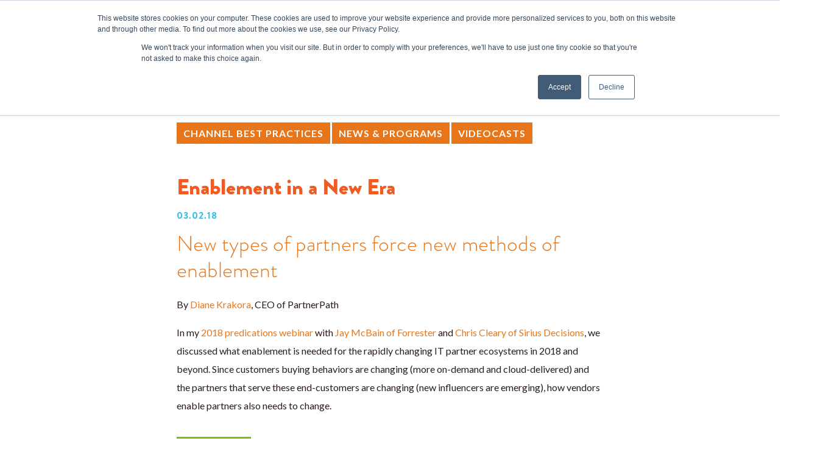

--- FILE ---
content_type: text/html; charset=UTF-8
request_url: https://www.partner-path.com/blog/topic/channel-best-practices/page/4
body_size: 9292
content:
<!doctype html><!--[if lt IE 7]> <html class="no-js lt-ie9 lt-ie8 lt-ie7" lang="en-us" > <![endif]--><!--[if IE 7]>    <html class="no-js lt-ie9 lt-ie8" lang="en-us" >        <![endif]--><!--[if IE 8]>    <html class="no-js lt-ie9" lang="en-us" >               <![endif]--><!--[if gt IE 8]><!--><html class="no-js" lang="en-us"><!--<![endif]--><head>
    <meta charset="utf-8">
    <meta http-equiv="X-UA-Compatible" content="IE=edge,chrome=1">
    <meta name="author" content="PartnerPath LLC">
    <meta name="description" content="Channel Best Practices |  (4)">
    <meta name="generator" content="HubSpot">
    <title>PartnerPath Channel Blog | Channel Best Practices (4)</title>
    <link rel="shortcut icon" href="https://www.partner-path.com/hs-fs/hub/361854/file-587415197.jpg">
    
<meta name="viewport" content="width=device-width, initial-scale=1">

    <script src="/hs/hsstatic/jquery-libs/static-1.1/jquery/jquery-1.7.1.js"></script>
<script>hsjQuery = window['jQuery'];</script>
    <meta property="og:description" content="Channel Best Practices |  (4)">
    <meta property="og:title" content="PartnerPath Channel Blog | Channel Best Practices (4)">
    <meta name="twitter:description" content="Channel Best Practices |  (4)">
    <meta name="twitter:title" content="PartnerPath Channel Blog | Channel Best Practices (4)">

    

    
    <style>
a.cta_button{-moz-box-sizing:content-box !important;-webkit-box-sizing:content-box !important;box-sizing:content-box !important;vertical-align:middle}.hs-breadcrumb-menu{list-style-type:none;margin:0px 0px 0px 0px;padding:0px 0px 0px 0px}.hs-breadcrumb-menu-item{float:left;padding:10px 0px 10px 10px}.hs-breadcrumb-menu-divider:before{content:'›';padding-left:10px}.hs-featured-image-link{border:0}.hs-featured-image{float:right;margin:0 0 20px 20px;max-width:50%}@media (max-width: 568px){.hs-featured-image{float:none;margin:0;width:100%;max-width:100%}}.hs-screen-reader-text{clip:rect(1px, 1px, 1px, 1px);height:1px;overflow:hidden;position:absolute !important;width:1px}
</style>

    

    
<!--  Added by GoogleAnalytics integration -->
<script>
var _hsp = window._hsp = window._hsp || [];
_hsp.push(['addPrivacyConsentListener', function(consent) { if (consent.allowed || (consent.categories && consent.categories.analytics)) {
  (function(i,s,o,g,r,a,m){i['GoogleAnalyticsObject']=r;i[r]=i[r]||function(){
  (i[r].q=i[r].q||[]).push(arguments)},i[r].l=1*new Date();a=s.createElement(o),
  m=s.getElementsByTagName(o)[0];a.async=1;a.src=g;m.parentNode.insertBefore(a,m)
})(window,document,'script','//www.google-analytics.com/analytics.js','ga');
  ga('create','UA-304981-1','auto');
  ga('send','pageview');
}}]);
</script>

<!-- /Added by GoogleAnalytics integration -->

<!--  Added by GoogleAnalytics4 integration -->
<script>
var _hsp = window._hsp = window._hsp || [];
window.dataLayer = window.dataLayer || [];
function gtag(){dataLayer.push(arguments);}

var useGoogleConsentModeV2 = true;
var waitForUpdateMillis = 1000;


if (!window._hsGoogleConsentRunOnce) {
  window._hsGoogleConsentRunOnce = true;

  gtag('consent', 'default', {
    'ad_storage': 'denied',
    'analytics_storage': 'denied',
    'ad_user_data': 'denied',
    'ad_personalization': 'denied',
    'wait_for_update': waitForUpdateMillis
  });

  if (useGoogleConsentModeV2) {
    _hsp.push(['useGoogleConsentModeV2'])
  } else {
    _hsp.push(['addPrivacyConsentListener', function(consent){
      var hasAnalyticsConsent = consent && (consent.allowed || (consent.categories && consent.categories.analytics));
      var hasAdsConsent = consent && (consent.allowed || (consent.categories && consent.categories.advertisement));

      gtag('consent', 'update', {
        'ad_storage': hasAdsConsent ? 'granted' : 'denied',
        'analytics_storage': hasAnalyticsConsent ? 'granted' : 'denied',
        'ad_user_data': hasAdsConsent ? 'granted' : 'denied',
        'ad_personalization': hasAdsConsent ? 'granted' : 'denied'
      });
    }]);
  }
}

gtag('js', new Date());
gtag('set', 'developer_id.dZTQ1Zm', true);
gtag('config', 'G-3B32108RGW');
</script>
<script async src="https://www.googletagmanager.com/gtag/js?id=G-3B32108RGW"></script>

<!-- /Added by GoogleAnalytics4 integration -->


<link rel="stylesheet" id="flare-oswald-font-css" href="https://fonts.googleapis.com/css?family=Oswald%3A700%3Alatin&amp;text=1234567890MK.&amp;ver=1.2.7" type="text/css" media="all">
<link rel="stylesheet" id="ss-main-heading-font-css" href="https://fonts.googleapis.com/css?family=Open+Sans%3A300%2C300italic%2Cregular%2Citalic%2C600%2C600italic%2C700%2C700italic%2C800%2C800italic&amp;subset=greek-ext%2Ccyrillic-ext%2Clatin%2Cgreek%2Ccyrillic%2Clatin-ext%2Cvietnamese&amp;ver=3.8" type="text/css" media="all">

<meta property="og:type" content="blog">
<meta name="twitter:card" content="summary">
<meta name="twitter:domain" content="www.partner-path.com">
<link rel="alternate" type="application/rss+xml" href="https://www.partner-path.com/blog/rss.xml">
<script src="//platform.linkedin.com/in.js" type="text/javascript">
    lang: en_US
</script>

<meta http-equiv="content-language" content="en-us">
<link rel="stylesheet" href="//7052064.fs1.hubspotusercontent-na1.net/hubfs/7052064/hub_generated/template_assets/DEFAULT_ASSET/1769039265286/template_layout.min.css">


<link rel="stylesheet" href="https://www.partner-path.com/hubfs/hub_generated/template_assets/1/4041772253/1744413223831/template_Partner-path.min.css">
<link rel="stylesheet" href="https://www.partner-path.com/hubfs/hub_generated/template_assets/1/4067065176/1744413221029/template_Tom.min.css">

<meta name="twitter:site" content="@PartnerPath">
<link rel="prev" href="https://www.partner-path.com/blog/topic/channel-best-practices/page/3">
<link rel="next" href="https://www.partner-path.com/blog/topic/channel-best-practices/page/5">

</head>
<body class="blog-page4   blog-listing   hs-blog-id-504313347 hs-blog-listing hs-content-path-blog-topic-channel-best-practices-page-4 hs-blog-name-partnerpath-blog" style="">
    <div class="header-container-wrapper">
    <div class="header-container container-fluid">

<div class="row-fluid-wrapper row-depth-1 row-number-1 ">
<div class="row-fluid ">
<div class="span12 widget-span widget-type-global_group " style="" data-widget-type="global_group" data-x="0" data-w="12">
<div class="" data-global-widget-path="generated_global_groups/4018927632.html"><div class="row-fluid-wrapper row-depth-1 row-number-1 ">
<div class="row-fluid ">
<div class="span12 widget-span widget-type-raw_html none" style="" data-widget-type="raw_html" data-x="0" data-w="12">
<div class="cell-wrapper layout-widget-wrapper">
<span id="hs_cos_wrapper_module_14581621744028936" class="hs_cos_wrapper hs_cos_wrapper_widget hs_cos_wrapper_type_raw_html" style="" data-hs-cos-general-type="widget" data-hs-cos-type="raw_html"><!-- Helper CSS | Should be moved into the main CSS/JS before site launch -->
<link href="https://www.partner-path.com/hubfs/hub_generated/template_assets/1/4067065176/1744413221029/template_Tom.min.css" rel="stylesheet"></span>
</div><!--end layout-widget-wrapper -->
</div><!--end widget-span -->
</div><!--end row-->
</div><!--end row-wrapper -->

<div class="row-fluid-wrapper row-depth-1 row-number-2 ">
<div class="row-fluid ">
<div class="span12 widget-span widget-type-cell layout-header no-min-height" style="" data-widget-type="cell" data-x="0" data-w="12">

<div class="row-fluid-wrapper row-depth-1 row-number-3 ">
<div class="row-fluid ">
<div class="span12 widget-span widget-type-raw_html no-min-height" style="" data-widget-type="raw_html" data-x="0" data-w="12">
<div class="cell-wrapper layout-widget-wrapper">
<span id="hs_cos_wrapper_module_14581619638671" class="hs_cos_wrapper hs_cos_wrapper_widget hs_cos_wrapper_type_raw_html" style="" data-hs-cos-general-type="widget" data-hs-cos-type="raw_html"><!-- Offscreen Menu Toggle -->
<a href="#offscreen-menu" class="offscreen-menu-toggle">
<span class="fa fa-bars">
</span></a>
<!-- Offscreen Menu -->
<nav id="offscreen-menu" class="mfp-hide">
<!-- Search Box -->
<script>
(function() {
var cx = '015659366027442058375:dx2fvhfcrdi';
var gcse = document.createElement('script');
gcse.type = 'text/javascript';
gcse.async = true;
gcse.src = 'https://cse.google.com/cse.js?cx=' + cx;
var s = document.getElementsByTagName('script')[0];
s.parentNode.insertBefore(gcse, s);
})();
</script>
<gcse:searchbox-only></gcse:searchbox-only>
<!-- Main Menu | Update Site Map Name Below! -->
<span id="hs_cos_wrapper_offscreen_menu" class="hs_cos_wrapper hs_cos_wrapper_widget hs_cos_wrapper_type_menu" style="" data-hs-cos-general-type="widget" data-hs-cos-type="menu"><div id="hs_menu_wrapper_offscreen_menu" class="hs-menu-wrapper active-branch no-flyouts hs-menu-flow-vertical" role="navigation" data-sitemap-name="Main Menu" data-menu-id="4001801744" aria-label="Navigation Menu">
<ul role="menu">
<li class="hs-menu-item hs-menu-depth-1 hs-item-has-children" role="none"><a href="javascript:;" aria-haspopup="true" aria-expanded="false" role="menuitem">Services</a>
<ul role="menu" class="hs-menu-children-wrapper">
<li class="hs-menu-item hs-menu-depth-2" role="none"><a href="https://www.partner-path.com/consulting-services" role="menuitem">Plans &amp; Programs</a></li>
<li class="hs-menu-item hs-menu-depth-2" role="none"><a href="https://www.partner-path.com/program-execution-services" role="menuitem">Execution &amp; Outsourcing</a></li>
<li class="hs-menu-item hs-menu-depth-2" role="none"><a href="https://www.partner-path.com/performance-insights-services" role="menuitem">Trends &amp; Insights</a></li>
</ul></li>
<li class="hs-menu-item hs-menu-depth-1 hs-item-has-children" role="none"><a href="javascript:;" aria-haspopup="true" aria-expanded="false" role="menuitem">Resources</a>
<ul role="menu" class="hs-menu-children-wrapper">
<li class="hs-menu-item hs-menu-depth-2" role="none"><a href="https://www.partner-path.com/resource-center" role="menuitem">Resource Library</a></li>
<li class="hs-menu-item hs-menu-depth-2" role="none"><a href="https://www.partner-path.com/quizzes" role="menuitem">Quizzes &amp; Tools</a></li>
</ul></li>
<li class="hs-menu-item hs-menu-depth-1 hs-item-has-children" role="none"><a href="javascript:;" aria-haspopup="true" aria-expanded="false" role="menuitem">Company</a>
<ul role="menu" class="hs-menu-children-wrapper">
<li class="hs-menu-item hs-menu-depth-2" role="none"><a href="https://www.partner-path.com/company/about" role="menuitem">About</a></li>
<li class="hs-menu-item hs-menu-depth-2" role="none"><a href="https://www.partner-path.com/company/news-events" role="menuitem">News &amp; Events</a></li>
<li class="hs-menu-item hs-menu-depth-2" role="none"><a href="https://www.partner-path.com/company/testimonials-customers" role="menuitem">Customers</a></li>
<li class="hs-menu-item hs-menu-depth-2" role="none"><a href="https://www.partner-path.com/company/partners" role="menuitem">Partners</a></li>
</ul></li>
<li class="hs-menu-item hs-menu-depth-1" role="none"><a href="https://www.partner-path.com/blog" role="menuitem">Blog</a></li>
</ul>
</div></span> 
<!-- Social Links -->
<div class="social-links">
<!--<a href="#" target="_blank"><span class="fa fa-twitter"></span></a>-->
<a href="https://www.facebook.com/PartnerPath/" target="_blank"><span class="fa fa-facebook"></span></a>
<a href="https://www.youtube.com/user/AmazonConsulting" target="_blank"><span class="fa fa-youtube"></span></a>
<a href="https://www.linkedin.com/company/partnerpath" target="_blank"><span class="fa fa-linkedin"></span></a>
<a href="https://plus.google.com/117054075582485390850/posts" target="_blank"><span class="fa fa-google-plus"></span></a>
</div>
</nav></span>
</div><!--end layout-widget-wrapper -->
</div><!--end widget-span -->
</div><!--end row-->
</div><!--end row-wrapper -->

<div class="row-fluid-wrapper row-depth-1 row-number-4 ">
<div class="row-fluid ">
<div class="span1 widget-span widget-type-linked_image logo" style="" data-widget-type="linked_image" data-x="0" data-w="1">
<div class="cell-wrapper layout-widget-wrapper">
<span id="hs_cos_wrapper_module_14581619638673" class="hs_cos_wrapper hs_cos_wrapper_widget hs_cos_wrapper_type_linked_image" style="" data-hs-cos-general-type="widget" data-hs-cos-type="linked_image"><a href="https://www.partner-path.com/" id="hs-link-module_14581619638673" style="border-width:0px;border:0px;"><img src="//www.partner-path.com/hs-fs/hubfs/PartnerPath-logo-white.png?width=318&amp;height=90&amp;name=PartnerPath-logo-white.png" class="hs-image-widget " width="318" height="90" alt="PartnerPath-logo-white.png" title="PartnerPath-logo-white.png" srcset="//www.partner-path.com/hs-fs/hubfs/PartnerPath-logo-white.png?width=159&amp;height=45&amp;name=PartnerPath-logo-white.png 159w, //www.partner-path.com/hs-fs/hubfs/PartnerPath-logo-white.png?width=318&amp;height=90&amp;name=PartnerPath-logo-white.png 318w, //www.partner-path.com/hs-fs/hubfs/PartnerPath-logo-white.png?width=477&amp;height=135&amp;name=PartnerPath-logo-white.png 477w, //www.partner-path.com/hs-fs/hubfs/PartnerPath-logo-white.png?width=636&amp;height=180&amp;name=PartnerPath-logo-white.png 636w, //www.partner-path.com/hs-fs/hubfs/PartnerPath-logo-white.png?width=795&amp;height=225&amp;name=PartnerPath-logo-white.png 795w, //www.partner-path.com/hs-fs/hubfs/PartnerPath-logo-white.png?width=954&amp;height=270&amp;name=PartnerPath-logo-white.png 954w" sizes="(max-width: 318px) 100vw, 318px"></a></span></div><!--end layout-widget-wrapper -->
</div><!--end widget-span -->
<div class="span8 widget-span widget-type-menu main-nav" style="" data-widget-type="menu" data-x="1" data-w="8">
<div class="cell-wrapper layout-widget-wrapper">
<span id="hs_cos_wrapper_module_14581619638674" class="hs_cos_wrapper hs_cos_wrapper_widget hs_cos_wrapper_type_menu" style="" data-hs-cos-general-type="widget" data-hs-cos-type="menu"><div id="hs_menu_wrapper_module_14581619638674" class="hs-menu-wrapper active-branch flyouts hs-menu-flow-horizontal" role="navigation" data-sitemap-name="Main Menu" data-menu-id="4001801744" aria-label="Navigation Menu">
 <ul role="menu" class="active-branch">
  <li class="hs-menu-item hs-menu-depth-1 hs-item-has-children" role="none"><a href="javascript:;" aria-haspopup="true" aria-expanded="false" role="menuitem">Services</a>
   <ul role="menu" class="hs-menu-children-wrapper">
    <li class="hs-menu-item hs-menu-depth-2" role="none"><a href="https://www.partner-path.com/consulting-services" role="menuitem">Plans &amp; Programs</a></li>
    <li class="hs-menu-item hs-menu-depth-2" role="none"><a href="https://www.partner-path.com/program-execution-services" role="menuitem">Execution &amp; Outsourcing</a></li>
    <li class="hs-menu-item hs-menu-depth-2" role="none"><a href="https://www.partner-path.com/performance-insights-services" role="menuitem">Trends &amp; Insights</a></li>
   </ul></li>
  <li class="hs-menu-item hs-menu-depth-1 hs-item-has-children" role="none"><a href="javascript:;" aria-haspopup="true" aria-expanded="false" role="menuitem">Resources</a>
   <ul role="menu" class="hs-menu-children-wrapper">
    <li class="hs-menu-item hs-menu-depth-2" role="none"><a href="https://www.partner-path.com/resource-center" role="menuitem">Resource Library</a></li>
    <li class="hs-menu-item hs-menu-depth-2" role="none"><a href="https://www.partner-path.com/quizzes" role="menuitem">Quizzes &amp; Tools</a></li>
   </ul></li>
  <li class="hs-menu-item hs-menu-depth-1 hs-item-has-children" role="none"><a href="javascript:;" aria-haspopup="true" aria-expanded="false" role="menuitem">Company</a>
   <ul role="menu" class="hs-menu-children-wrapper">
    <li class="hs-menu-item hs-menu-depth-2" role="none"><a href="https://www.partner-path.com/company/about" role="menuitem">About</a></li>
    <li class="hs-menu-item hs-menu-depth-2" role="none"><a href="https://www.partner-path.com/company/news-events" role="menuitem">News &amp; Events</a></li>
    <li class="hs-menu-item hs-menu-depth-2" role="none"><a href="https://www.partner-path.com/company/testimonials-customers" role="menuitem">Customers</a></li>
    <li class="hs-menu-item hs-menu-depth-2" role="none"><a href="https://www.partner-path.com/company/partners" role="menuitem">Partners</a></li>
   </ul></li>
  <li class="hs-menu-item hs-menu-depth-1 active active-branch" role="none"><a href="https://www.partner-path.com/blog" role="menuitem">Blog</a></li>
 </ul>
</div></span></div><!--end layout-widget-wrapper -->
</div><!--end widget-span -->
<div class="span1 widget-span widget-type-raw_html header-search-btn" style="" data-widget-type="raw_html" data-x="9" data-w="1">
<div class="cell-wrapper layout-widget-wrapper">
<span id="hs_cos_wrapper_module_14581619638675" class="hs_cos_wrapper hs_cos_wrapper_widget hs_cos_wrapper_type_raw_html" style="" data-hs-cos-general-type="widget" data-hs-cos-type="raw_html"><!-- Offscreen Search Toggle -->
<a href="#offscreen-search" class="offscreen-search-toggle"><span class="fa fa-search"></span></a>
<!-- Offscreen Search Wrapper -->
<div id="offscreen-search" class="white-popup mfp-hide">
<script>
(function() {
var cx = '015659366027442058375:dx2fvhfcrdi';
var gcse = document.createElement('script');
gcse.type = 'text/javascript';
gcse.async = true;
gcse.src = 'https://cse.google.com/cse.js?cx=' + cx;
var s = document.getElementsByTagName('script')[0];
s.parentNode.insertBefore(gcse, s);
})();
</script>
<gcse:searchbox-only></gcse:searchbox-only>
</div></span>
</div><!--end layout-widget-wrapper -->
</div><!--end widget-span -->
<div class="span2 widget-span widget-type-cta header-cta" style="" data-widget-type="cta" data-x="10" data-w="2">
<div class="cell-wrapper layout-widget-wrapper">
<span id="hs_cos_wrapper_module_145875375687312366" class="hs_cos_wrapper hs_cos_wrapper_widget hs_cos_wrapper_type_cta" style="" data-hs-cos-general-type="widget" data-hs-cos-type="cta"><!--HubSpot Call-to-Action Code --><span class="hs-cta-wrapper" id="hs-cta-wrapper-f5a1fedf-6e75-4dfe-8fe9-d16ec439ea67"><span class="hs-cta-node hs-cta-f5a1fedf-6e75-4dfe-8fe9-d16ec439ea67" id="hs-cta-f5a1fedf-6e75-4dfe-8fe9-d16ec439ea67"><!--[if lte IE 8]><div id="hs-cta-ie-element"></div><![endif]--><a href="https://cta-redirect.hubspot.com/cta/redirect/361854/f5a1fedf-6e75-4dfe-8fe9-d16ec439ea67"><img class="hs-cta-img" id="hs-cta-img-f5a1fedf-6e75-4dfe-8fe9-d16ec439ea67" style="border-width:0px;" src="https://no-cache.hubspot.com/cta/default/361854/f5a1fedf-6e75-4dfe-8fe9-d16ec439ea67.png" alt="Talk to Us"></a></span><script charset="utf-8" src="/hs/cta/cta/current.js"></script><script type="text/javascript"> hbspt.cta._relativeUrls=true;hbspt.cta.load(361854, 'f5a1fedf-6e75-4dfe-8fe9-d16ec439ea67', {"useNewLoader":"true","region":"na1"}); </script></span><!-- end HubSpot Call-to-Action Code --></span></div><!--end layout-widget-wrapper -->
</div><!--end widget-span -->
</div><!--end row-->
</div><!--end row-wrapper -->

<div class="row-fluid-wrapper row-depth-1 row-number-5 ">
<div class="row-fluid ">
<div class="span12 widget-span widget-type-raw_html none" style="" data-widget-type="raw_html" data-x="0" data-w="12">
<div class="cell-wrapper layout-widget-wrapper">
<span id="hs_cos_wrapper_module_14588312067632445" class="hs_cos_wrapper hs_cos_wrapper_widget hs_cos_wrapper_type_raw_html" style="" data-hs-cos-general-type="widget" data-hs-cos-type="raw_html"><script>
// Initialize Offscreen Menu
$(document).ready(function() {
$('.offscreen-menu-toggle').magnificPopup({
type: 'inline',
removalDelay: 300,
mainClass: 'mfp-fade-from-top', // Set animation style
midClick: true,
callbacks: {
open: function() {
// Will fire when this popup is opened
$("html").toggleClass('is-menu-open');
},
close: function() {
// Will fire when this popup is closed
$("html").toggleClass('is-menu-open');
}
}
});
});
// Initialize Full Screen Search Button
$(document).ready(function() {
$('.offscreen-search-toggle').magnificPopup({
type: 'inline',
removalDelay: 300,
mainClass: 'mfp-fade', // Set animation style
midClick: true,
callbacks: {
open: function() {
// Will fire when this popup is opened
$("html").toggleClass('is-search-open');
},
close: function() {
// Will fire when this popup is closed
$("html").toggleClass('is-search-open');
}
}
});
});
// Google Search Box Placeholder Text
$(window).load(function() {
$('.gsc-input input[name$="search"]').attr('placeholder', 'Search...');
});
</script></span>
</div><!--end layout-widget-wrapper -->
</div><!--end widget-span -->
</div><!--end row-->
</div><!--end row-wrapper -->

</div><!--end widget-span -->
</div><!--end row-->
</div><!--end row-wrapper -->
</div>
</div><!--end widget-span -->
</div><!--end row-->
</div><!--end row-wrapper -->

    </div><!--end header -->
</div><!--end header wrapper -->

<div class="body-container-wrapper">
    <div class="body-container container-fluid">

<div class="row-fluid-wrapper row-depth-1 row-number-1 ">
<div class="row-fluid ">
<div class="span12 widget-span widget-type-cell " style="" data-widget-type="cell" data-x="0" data-w="12">

<div class="row-fluid-wrapper row-depth-1 row-number-2 ">
<div class="row-fluid ">
<div class="span12 widget-span widget-type-raw_html blog-hero" style="" data-widget-type="raw_html" data-x="0" data-w="12">
<div class="cell-wrapper layout-widget-wrapper">
<span id="hs_cos_wrapper_module_14601413397043504" class="hs_cos_wrapper hs_cos_wrapper_widget hs_cos_wrapper_type_raw_html" style="" data-hs-cos-general-type="widget" data-hs-cos-type="raw_html"><h1>Blog </h1></span>
</div><!--end layout-widget-wrapper -->
</div><!--end widget-span -->
</div><!--end row-->
</div><!--end row-wrapper -->

<div class="row-fluid-wrapper row-depth-1 row-number-3 ">
<div class="row-fluid ">
<div class="span12 widget-span widget-type-raw_html no-min-height" style="" data-widget-type="raw_html" data-x="0" data-w="12">
<div class="cell-wrapper layout-widget-wrapper">
<span id="hs_cos_wrapper_module_14601413447883868" class="hs_cos_wrapper hs_cos_wrapper_widget hs_cos_wrapper_type_raw_html" style="" data-hs-cos-general-type="widget" data-hs-cos-type="raw_html"></span>
</div><!--end layout-widget-wrapper -->
</div><!--end widget-span -->
</div><!--end row-->
</div><!--end row-wrapper -->

<div class="row-fluid-wrapper row-depth-1 row-number-4 ">
<div class="row-fluid ">
<div class="span6 widget-span widget-type-raw_html blog-latest-post" style="" data-widget-type="raw_html" data-x="0" data-w="6">
<div class="cell-wrapper layout-widget-wrapper">
<span id="hs_cos_wrapper_module_14601413586225986" class="hs_cos_wrapper hs_cos_wrapper_widget hs_cos_wrapper_type_raw_html" style="" data-hs-cos-general-type="widget" data-hs-cos-type="raw_html"><!-- set blog -->
<!-- loop through posts in blog -->        
<section style="background-image:url('https://www.partner-path.com/hubfs/blog-GSI-stage-spotlight.jpg')">
<a href="https://www.partner-path.com/blog/rethinking-the-role-of-gsis">
<div class="overlay">
<div class="content">
<div class="content-inner">
<h3>Latest post:</h3>
<h2>Rethinking the Role of GSIs</h2>
<!-- <h3>11.19.25</h3>     -->                   
<button>Read Post</button>
</div>
</div>
</div>
</a>
</section></span>
</div><!--end layout-widget-wrapper -->
</div><!--end widget-span -->
<div class="span6 widget-span widget-type-raw_html blog-featured-post" style="" data-widget-type="raw_html" data-x="6" data-w="6">
<div class="cell-wrapper layout-widget-wrapper">
<span id="hs_cos_wrapper_module_14601413718116397" class="hs_cos_wrapper hs_cos_wrapper_widget hs_cos_wrapper_type_raw_html" style="" data-hs-cos-general-type="widget" data-hs-cos-type="raw_html"><!-- loop through posts in blog -->        
<section style="background-image:url('https://www.partner-path.com/hubfs/blog-comp-neutrality.jpg')">
<a href="https://www.partner-path.com/blog/comp-neutrality-and-why-it-matters">
<div class="overlay">
<div class="content">
<div class="content-inner">
<h3>Featured post:</h3>
<h2>What is Comp Neutrality and why does it matter?</h2>
<!--<h3>04.04.24</h3>          -->              
<button>Read Post</button>
</div>
</div>
</div>
</a>
</section></span>
</div><!--end layout-widget-wrapper -->
</div><!--end widget-span -->
</div><!--end row-->
</div><!--end row-wrapper -->

<div class="row-fluid-wrapper row-depth-1 row-number-5 ">
<div class="row-fluid ">
<div class="span12 widget-span widget-type-raw_html " style="" data-widget-type="raw_html" data-x="0" data-w="12">
<div class="cell-wrapper layout-widget-wrapper">
<span id="hs_cos_wrapper_module_14617724937271023" class="hs_cos_wrapper hs_cos_wrapper_widget hs_cos_wrapper_type_raw_html" style="" data-hs-cos-general-type="widget" data-hs-cos-type="raw_html"><div class="topic-selector">
<a href="/blog/topic/channel-best-practices"><button>Channel Best Practices</button></a>
<a href="/blog/topic/news-and-programs"><button>News &amp; Programs</button></a>
<a href="/blog/topic/videocast"><button>Videocasts</button></a>
</div></span>
</div><!--end layout-widget-wrapper -->
</div><!--end widget-span -->
</div><!--end row-->
</div><!--end row-wrapper -->

<div class="row-fluid-wrapper row-depth-1 row-number-6 ">
<div class="row-fluid ">
<div class="span12 widget-span widget-type-raw_html blog-list" style="" data-widget-type="raw_html" data-x="0" data-w="12">
<div class="cell-wrapper layout-widget-wrapper">
<span id="hs_cos_wrapper_module_14601413745426801" class="hs_cos_wrapper hs_cos_wrapper_widget hs_cos_wrapper_type_raw_html" style="" data-hs-cos-general-type="widget" data-hs-cos-type="raw_html"><div class="post-listing">
<div class="post-item  channel-best-practices ">
<div class="post-header">
<h2><a href="https://www.partner-path.com/blog/enablement-in-a-new-era">Enablement in a New Era</a></h2>
<p id="hubspot-author_data" class="hubspot-editable" data-hubspot-form-id="author_data" data-hubspot-name="Blog Author">
03.02.18
</p>
</div>
<div class="post-body clearfix">
<!--post summary-->
<h2>New types of partners force new methods of enablement</h2> 
<p>By <a href="mailto:dkrakora@partner-path.com" title="">Diane Krakora</a>, CEO of PartnerPath</p>  
<p>In my <a href="/watch-the-december-2017-3-experts-chat-channel-trends" title="">2018 predications webinar</a> with <a href="https://www.forrester.com/Jay-McBain" title="">Jay McBain of Forrester</a> and <a href="https://www.siriusdecisions.com/global-settings/taxonomy/people/chris-cleary" title="">Chris Cleary of Sirius Decisions</a>, we discussed what enablement is needed for the rapidly changing IT partner ecosystems in 2018 and beyond. Since customers buying behaviors are changing (more on-demand and cloud-delivered) and the partners that serve these end-customers are changing (new influencers are emerging), how vendors enable partners also needs to change.</p>
<a class="more-link" href="https://www.partner-path.com/blog/enablement-in-a-new-era"><button>Read More</button></a>
</div>
<div class="custom_listing_comments">
0 Comments <a href="https://www.partner-path.com/blog/enablement-in-a-new-era#comments-listing">Click here to read/write comments</a>
</div>
<p id="hubspot-topic_data"> Topics:
<a class="topic-link" href="https://www.partner-path.com/blog/topic/channel-best-practices">Channel Best Practices</a>
</p>
</div>
<div class="post-item  channel-best-practices ">
<div class="post-header">
<h2><a href="https://www.partner-path.com/blog/will-the-transition-to-cloud-ever-be-finished">Will the Transition to Cloud Ever be Finished?</a></h2>
<p id="hubspot-author_data" class="hubspot-editable" data-hubspot-form-id="author_data" data-hubspot-name="Blog Author">
02.05.18
</p>
</div>
<div class="post-body clearfix">
<!--post summary-->
<p><span style="background-color: transparent; font-size: 1.6rem;">We invited Jay McBain, Principal Analyst for Global Channels at Forrester and Chris Cleary, Practice Director, Channel Sales at Sirius Decisions to join Diane Krakora, CEO of PartnerPath in a 2018 predictions discussion. Our first question was: will we ever stop talking about cloud? After seven years, we’re all getting little tired of this word. When is it going to become the norm, and we're not actually going to call it cloud or on-demand or subscription model?</span></p>
<a class="more-link" href="https://www.partner-path.com/blog/will-the-transition-to-cloud-ever-be-finished"><button>Read More</button></a>
</div>
<div class="custom_listing_comments">
0 Comments <a href="https://www.partner-path.com/blog/will-the-transition-to-cloud-ever-be-finished#comments-listing">Click here to read/write comments</a>
</div>
<p id="hubspot-topic_data"> Topics:
<a class="topic-link" href="https://www.partner-path.com/blog/topic/channel-best-practices">Channel Best Practices</a>
</p>
</div>
<div class="post-item  channel-best-practices ">
<div class="post-header">
<h2><a href="https://www.partner-path.com/blog/measuring-partner-performance-metrics-that-matter">Measuring Partner Performance: Metrics That Matter</a></h2>
<p id="hubspot-author_data" class="hubspot-editable" data-hubspot-form-id="author_data" data-hubspot-name="Blog Author">
11.30.17
</p>
</div>
<div class="post-body clearfix">
<!--post summary-->
<p>For the better part of a year now, I’ve been banging the drum about partner experience. Much of that is because of what we’re seeing among partner ranks—an evolution into true “solution providers” as they address customer needs with a more solution-centric rather than vendor-centric approach.</p> 
<p>Vendors, meanwhile, now find themselves working doubly hard to remain relevant to this new breed of partner. Where it once didn’t matter as much how easy it was—or not—for channel partners to access sales tools, for example, today vendors are being judged by their partners on this and other seemingly innocuous metrics. &nbsp;</p>
<a class="more-link" href="https://www.partner-path.com/blog/measuring-partner-performance-metrics-that-matter"><button>Read More</button></a>
</div>
<div class="custom_listing_comments">
0 Comments <a href="https://www.partner-path.com/blog/measuring-partner-performance-metrics-that-matter#comments-listing">Click here to read/write comments</a>
</div>
<p id="hubspot-topic_data"> Topics:
<a class="topic-link" href="https://www.partner-path.com/blog/topic/channel-best-practices">Channel Best Practices</a>
</p>
</div>
<div class="post-item  channel-best-practices ">
<div class="post-header">
<h2><a href="https://www.partner-path.com/blog/renew-your-focus-on-channel-conflict">Renew Your Focus on Channel Conflict</a></h2>
<p id="hubspot-author_data" class="hubspot-editable" data-hubspot-form-id="author_data" data-hubspot-name="Blog Author">
11.16.17
</p>
</div>
<div class="post-body clearfix">
<!--post summary-->
<p>It’s one thing for partners to not have the ideal experience with a vendor. There’s always room for improvement (hopefully we’ve informed and advised your improvement). But it’s another thing entirely for partners to regret having joined a vendor’s program in the first place.</p>
<a class="more-link" href="https://www.partner-path.com/blog/renew-your-focus-on-channel-conflict"><button>Read More</button></a>
</div>
<div class="custom_listing_comments">
0 Comments <a href="https://www.partner-path.com/blog/renew-your-focus-on-channel-conflict#comments-listing">Click here to read/write comments</a>
</div>
<p id="hubspot-topic_data"> Topics:
<a class="topic-link" href="https://www.partner-path.com/blog/topic/channel-best-practices">Channel Best Practices</a>
</p>
</div>
<div class="post-item  channel-best-practices ">
<div class="post-header">
<h2><a href="https://www.partner-path.com/blog/start-measuring-important-performance-metrics">Start measuring important performance metrics.</a></h2>
<p id="hubspot-author_data" class="hubspot-editable" data-hubspot-form-id="author_data" data-hubspot-name="Blog Author">
11.07.17
</p>
</div>
<div class="post-body clearfix">
<!--post summary-->
<p>Top athletes know to get the best results you need to regularly measure performance. In this year’s State of Partnering study, we asked partners all about the elements affecting their experience with vendors. Although Performance Metrics ranked lowest of the partner experience pillars, both vendors and solution providers need metrics to gauge improvement. Plus, everyone likes to know whether they’re doing well.&nbsp;</p>
<a class="more-link" href="https://www.partner-path.com/blog/start-measuring-important-performance-metrics"><button>Read More</button></a>
</div>
<div class="custom_listing_comments">
0 Comments <a href="https://www.partner-path.com/blog/start-measuring-important-performance-metrics#comments-listing">Click here to read/write comments</a>
</div>
<p id="hubspot-topic_data"> Topics:
<a class="topic-link" href="https://www.partner-path.com/blog/topic/channel-best-practices">Channel Best Practices</a>
</p>
</div>
<div class="post-item  featured   channel-best-practices ">
<div class="post-header">
<h2><a href="https://www.partner-path.com/blog/program-policies-helping-channel-partner-relationships">Are Your Program Policies Helping or Hurting Your Channel Partner Relationships?</a></h2>
<p id="hubspot-author_data" class="hubspot-editable" data-hubspot-form-id="author_data" data-hubspot-name="Blog Author">
10.31.17
</p>
</div>
<div class="post-body clearfix">
<!--post summary-->
<p>A lot of our discussions in the channel of late have focused on the changing demographics of the channel partner and how vendors must respond to accommodate these changes. Everything from <a href="/blog/managing-multiple-channel-model-chaos" target="_blank">partner program models</a>&nbsp; to sales enablement motions and even what we call channel partners these days is evolving—and mostly for the better, in my opinion.</p>
<a class="more-link" href="https://www.partner-path.com/blog/program-policies-helping-channel-partner-relationships"><button>Read More</button></a>
</div>
<div class="custom_listing_comments">
0 Comments <a href="https://www.partner-path.com/blog/program-policies-helping-channel-partner-relationships#comments-listing">Click here to read/write comments</a>
</div>
<p id="hubspot-topic_data"> Topics:
<a class="topic-link" href="https://www.partner-path.com/blog/topic/featured">Featured</a>,
<a class="topic-link" href="https://www.partner-path.com/blog/topic/channel-best-practices">Channel Best Practices</a>
</p>
</div>
<div class="post-item  channel-best-practices ">
<div class="post-header">
<h2><a href="https://www.partner-path.com/blog/align-channel-roles-to-the-partner-lifecycle">Align channel roles to the partner lifecycle</a></h2>
<p id="hubspot-author_data" class="hubspot-editable" data-hubspot-form-id="author_data" data-hubspot-name="Blog Author">
10.25.17
</p>
</div>
<div class="post-body clearfix">
<!--post summary-->
<p>Through our many client engagements and vendor interviews on this topic, we believe it has become imperative to establish and refine partner management roles to match and support the phases of the partner development lifecycle. We identify the lifecycle in five steps: Attract, Engage, Enable, Ramp and Manage. Ideally, organizations shouldn’t be dumping Channel Account Managers in lieu of Partner Development Managers. Instead, these two roles should be working in concert for maximum engagement throughout the partner lifecycle.</p>
<a class="more-link" href="https://www.partner-path.com/blog/align-channel-roles-to-the-partner-lifecycle"><button>Read More</button></a>
</div>
<div class="custom_listing_comments">
1 Comment <a href="https://www.partner-path.com/blog/align-channel-roles-to-the-partner-lifecycle#comments-listing">Click here to read/write comments</a>
</div>
<p id="hubspot-topic_data"> Topics:
<a class="topic-link" href="https://www.partner-path.com/blog/topic/channel-best-practices">Channel Best Practices</a>
</p>
</div>
<div class="post-item  featured   channel-best-practices ">
<div class="post-header">
<h2><a href="https://www.partner-path.com/blog/managing-multiple-channel-model-chaos">Managing Multiple Channel Models</a></h2>
<p id="hubspot-author_data" class="hubspot-editable" data-hubspot-form-id="author_data" data-hubspot-name="Blog Author">
10.10.17
</p>
</div>
<div class="post-body clearfix">
<!--post summary-->
<h2>Finding Organization Among the Chaos </h2> 
<p>Channel partner programs used to be simple: Resellers were VARs and System Integrators were SI. Each had their own programs with lines that were not crossed. But today we have VARs, MSPs, CSPs, SIs, agents, consultants, solution providers and others that can’t be labeled, and few fit neatly into any particular channel partner program.</p>
<a class="more-link" href="https://www.partner-path.com/blog/managing-multiple-channel-model-chaos"><button>Read More</button></a>
</div>
<div class="custom_listing_comments">
0 Comments <a href="https://www.partner-path.com/blog/managing-multiple-channel-model-chaos#comments-listing">Click here to read/write comments</a>
</div>
<p id="hubspot-topic_data"> Topics:
<a class="topic-link" href="https://www.partner-path.com/blog/topic/featured">Featured</a>,
<a class="topic-link" href="https://www.partner-path.com/blog/topic/channel-best-practices">Channel Best Practices</a>
</p>
</div>
<div class="post-item  featured   channel-best-practices ">
<div class="post-header">
<h2><a href="https://www.partner-path.com/blog/deal-registration-and-co-marketing-benchmark-data">Deal Registration and Co-Marketing Benchmark Data</a></h2>
<p id="hubspot-author_data" class="hubspot-editable" data-hubspot-form-id="author_data" data-hubspot-name="Blog Author">
09.13.17
</p>
</div>
<div class="post-body clearfix">
<!--post summary-->
<p>Data, data, data! Who doesn’t love data?&nbsp; No doubt you’d enjoy program benchmarking information as you go into 2018 planning, so here are a few highlights from the 104 vendor respondents in our 2017 State of Partnering.&nbsp; Surprisingly, more vendor respondents offered co-marketing funds than deal registration.</p>
<a class="more-link" href="https://www.partner-path.com/blog/deal-registration-and-co-marketing-benchmark-data"><button>Read More</button></a>
</div>
<div class="custom_listing_comments">
0 Comments <a href="https://www.partner-path.com/blog/deal-registration-and-co-marketing-benchmark-data#comments-listing">Click here to read/write comments</a>
</div>
<p id="hubspot-topic_data"> Topics:
<a class="topic-link" href="https://www.partner-path.com/blog/topic/featured">Featured</a>,
<a class="topic-link" href="https://www.partner-path.com/blog/topic/channel-best-practices">Channel Best Practices</a>
</p>
</div>
<div class="post-item  channel-best-practices ">
<div class="post-header">
<h2><a href="https://www.partner-path.com/blog/actionable-insights-or-disparate-data">Actionable Insights or Disparate Data</a></h2>
<p id="hubspot-author_data" class="hubspot-editable" data-hubspot-form-id="author_data" data-hubspot-name="Blog Author">
09.07.17
</p>
</div>
<div class="post-body clearfix">
<!--post summary-->
<h2>Which does your automation system provide?<span style="color: #e87619; font-family: 'Brandon Grotesque'; font-size: 3.6rem; background-color: transparent;"></span></h2> 
<p>Lately there has been a lot of talk about automation. Setting up systems to do things without human intervention has become a popular notion in a number of different areas of IT and beyond. But when it comes to managing channel partner relationships &nbsp;– how is automation best leveraged?</p>
<a class="more-link" href="https://www.partner-path.com/blog/actionable-insights-or-disparate-data"><button>Read More</button></a>
</div>
<div class="custom_listing_comments">
0 Comments <a href="https://www.partner-path.com/blog/actionable-insights-or-disparate-data#comments-listing">Click here to read/write comments</a>
</div>
<p id="hubspot-topic_data"> Topics:
<a class="topic-link" href="https://www.partner-path.com/blog/topic/channel-best-practices">Channel Best Practices</a>
</p>
</div>
</div></span>
</div><!--end layout-widget-wrapper -->
</div><!--end widget-span -->
</div><!--end row-->
</div><!--end row-wrapper -->

<div class="row-fluid-wrapper row-depth-1 row-number-7 ">
<div class="row-fluid ">
<div class="span12 widget-span widget-type-raw_html no-min-height" style="" data-widget-type="raw_html" data-x="0" data-w="12">
<div class="cell-wrapper layout-widget-wrapper">
<span id="hs_cos_wrapper_module_14601413780167183" class="hs_cos_wrapper hs_cos_wrapper_widget hs_cos_wrapper_type_raw_html" style="" data-hs-cos-general-type="widget" data-hs-cos-type="raw_html"><!-- Begin Pagination -->
<!-- sets variable for total pages -->
<!-- sets variable for how many more pages are past the current pages -->
<nav class="mt70">
<ul class="blog-pagination">
<li class=""><a href="https://www.partner-path.com/blog/topic/channel-best-practices/page/3"><i class="fa fa-angle-double-left"></i></a></li>
<li><a href="https://www.partner-path.com/blog/topic/channel-best-practices/page/2">2</a></li>
<li><a href="https://www.partner-path.com/blog/topic/channel-best-practices/page/3">3</a></li>
<li class="active"><a style="color:purple;" href="https://www.partner-path.com/blog/topic/channel-best-practices/page/4">4</a></li>
<li><a href="https://www.partner-path.com/blog/topic/channel-best-practices/page/5">5</a></li>
<li><a href="https://www.partner-path.com/blog/topic/channel-best-practices/page/6">6</a></li>
<li class=""><a href="https://www.partner-path.com/blog/topic/channel-best-practices/page/5"><i class="fa fa-angle-double-right"></i></a></li>
</ul>
</nav>
<!-- End Pagination --></span>
</div><!--end layout-widget-wrapper -->
</div><!--end widget-span -->
</div><!--end row-->
</div><!--end row-wrapper -->

</div><!--end widget-span -->
</div><!--end row-->
</div><!--end row-wrapper -->

    </div><!--end body -->
</div><!--end body wrapper -->

<div class="footer-container-wrapper">
    <div class="footer-container container-fluid">

<div class="row-fluid-wrapper row-depth-1 row-number-1 ">
<div class="row-fluid ">
<div class="span12 widget-span widget-type-global_group " style="" data-widget-type="global_group" data-x="0" data-w="12">
<div class="footer" data-global-widget-path="generated_global_groups/3967820214.html"><div class="row-fluid-wrapper row-depth-1 row-number-1 ">
<div class="row-fluid ">
<div class="layout-footer-wrap"><div class="layout-footer">
<div class="span12 widget-span widget-type-cell " style="" data-widget-type="cell" data-x="0" data-w="12">

<div class="row-fluid-wrapper row-depth-1 row-number-2 ">
<div class="row-fluid ">
<div class="span6 widget-span widget-type-cell " style="" data-widget-type="cell" data-x="0" data-w="6">

<div class="row-fluid-wrapper row-depth-1 row-number-3 ">
<div class="row-fluid ">
<div class="span12 widget-span widget-type-rich_text footer-contact-info" style="" data-widget-type="rich_text" data-x="0" data-w="12">
<div class="cell-wrapper layout-widget-wrapper">
<span id="hs_cos_wrapper_module_145918503873921244" class="hs_cos_wrapper hs_cos_wrapper_widget hs_cos_wrapper_type_rich_text" style="" data-hs-cos-general-type="widget" data-hs-cos-type="rich_text"><a href="/"><img src="//www.partner-path.com/hubfs/PartnerPath-logo-white.png" alt="PartnerPath-logo-white.png" title="PartnerPath-logo-white.png"></a>
<p style="line-height: 1.75em;">650 336 0470<br><a style="color: #ffffff;" href="mailto:info@partner-path.com">Email Us</a></p>
<p>Connect with us on <a style="color: #ffffff; font-weight: bold;" href="https://www.linkedin.com/company/partnerpath/" rel="noopener" target="_blank">LinkedIn</a></p></span>
</div><!--end layout-widget-wrapper -->
</div><!--end widget-span -->
</div><!--end row-->
</div><!--end row-wrapper -->

</div><!--end widget-span -->
<div class="span3 widget-span widget-type-rich_text footer-links-column column-two" style="" data-widget-type="rich_text" data-x="6" data-w="3">
<div class="cell-wrapper layout-widget-wrapper">
<span id="hs_cos_wrapper_module_14591849736003" class="hs_cos_wrapper hs_cos_wrapper_widget hs_cos_wrapper_type_rich_text" style="" data-hs-cos-general-type="widget" data-hs-cos-type="rich_text"><h3>Services</h3>
<ul>
<li><a href="https://www.partner-path.com/consulting-services" rel="noopener">Plans &amp; Programs</a></li>
<li><a href="https://www.partner-path.com/program-execution-services" rel="noopener">Execution &amp; Outsource</a></li>
<li><a href="https://www.partner-path.com/performance-insights-services" rel="noopener">Trends &amp; Insights</a></li>
</ul></span>
</div><!--end layout-widget-wrapper -->
</div><!--end widget-span -->
<div class="span3 widget-span widget-type-rich_text footer-links-column" style="" data-widget-type="rich_text" data-x="9" data-w="3">
<div class="cell-wrapper layout-widget-wrapper">
<span id="hs_cos_wrapper_module_14591849736004" class="hs_cos_wrapper hs_cos_wrapper_widget hs_cos_wrapper_type_rich_text" style="" data-hs-cos-general-type="widget" data-hs-cos-type="rich_text"><h3>Company</h3>
<ul>
<li><a href="https://www.partner-path.com/company/about">About</a></li>
<li><a href="https://www.partner-path.com/company/news-events">News &amp; Events</a></li>
<li><a href="https://www.partner-path.com/company/testimonials-customers">Customers</a></li>
<li><a href="https://www.partner-path.com/company/partners">Partners</a></li>
</ul></span>
</div><!--end layout-widget-wrapper -->
</div><!--end widget-span -->
</div><!--end row-->
</div><!--end row-wrapper -->

<div class="row-fluid-wrapper row-depth-1 row-number-4 ">
<div class="row-fluid ">
<div class="span8 widget-span widget-type-rich_text footer-utility-links" style="" data-widget-type="rich_text" data-x="0" data-w="8">
<div class="cell-wrapper layout-widget-wrapper">
<span id="hs_cos_wrapper_module_14591849736005" class="hs_cos_wrapper hs_cos_wrapper_widget hs_cos_wrapper_type_rich_text" style="" data-hs-cos-general-type="widget" data-hs-cos-type="rich_text"><span>©2025 PartnerPath <a href="https://www.partner-path.com/privacy-policy">Privacy Policy</a></span></span>
</div><!--end layout-widget-wrapper -->
</div><!--end widget-span -->
<div class="span4 widget-span widget-type-rich_text footer-cta" style="" data-widget-type="rich_text" data-x="8" data-w="4">
<div class="cell-wrapper layout-widget-wrapper">
<span id="hs_cos_wrapper_module_14594505035958911" class="hs_cos_wrapper hs_cos_wrapper_widget hs_cos_wrapper_type_rich_text" style="" data-hs-cos-general-type="widget" data-hs-cos-type="rich_text"><a href="https://www.partner-path.com/partnerpath-blog-subscription"><button class="stroke-button">Subscribe to our Blog</button></a></span>
</div><!--end layout-widget-wrapper -->
</div><!--end widget-span -->
</div><!--end row-->
</div><!--end row-wrapper -->

</div><!--end widget-span -->
</div></div>
</div><!--end row-->
</div><!--end row-wrapper -->
</div>
</div><!--end widget-span -->
</div><!--end row-->
</div><!--end row-wrapper -->

<div class="row-fluid-wrapper row-depth-1 row-number-2 ">
<div class="row-fluid ">
<div class="span12 widget-span widget-type-global_group " style="" data-widget-type="global_group" data-x="0" data-w="12">
<div class="" data-global-widget-path="generated_global_groups/4018927602.html"><div class="row-fluid-wrapper row-depth-1 row-number-1 ">
<div class="row-fluid ">
<div class="span12 widget-span widget-type-raw_html " style="" data-widget-type="raw_html" data-x="0" data-w="12">
<div class="cell-wrapper layout-widget-wrapper">
<span id="hs_cos_wrapper_module_14575409901752" class="hs_cos_wrapper hs_cos_wrapper_widget hs_cos_wrapper_type_raw_html" style="" data-hs-cos-general-type="widget" data-hs-cos-type="raw_html"><!-- Load JavaScript -->
<script src="https://www.partner-path.com/hubfs/hub_generated/template_assets/1/4025121706/1744413225105/template_Partner-path.min.min.js"></script></span>
</div><!--end layout-widget-wrapper -->
</div><!--end widget-span -->
</div><!--end row-->
</div><!--end row-wrapper -->
</div>
</div><!--end widget-span -->
</div><!--end row-->
</div><!--end row-wrapper -->

    </div><!--end footer -->
</div><!--end footer wrapper -->

    
<!-- HubSpot performance collection script -->
<script defer src="/hs/hsstatic/content-cwv-embed/static-1.1293/embed.js"></script>
<script src="/hs/hsstatic/keyboard-accessible-menu-flyouts/static-1.17/bundles/project.js"></script>

<!-- Start of HubSpot Analytics Code -->
<script type="text/javascript">
var _hsq = _hsq || [];
_hsq.push(["setContentType", "listing-page"]);
_hsq.push(["setCanonicalUrl", "https:\/\/www.partner-path.com\/blog\/topic\/channel-best-practices"]);
_hsq.push(["setPageId", "504313347"]);
_hsq.push(["setContentMetadata", {
    "contentPageId": null,
    "legacyPageId": null,
    "contentFolderId": null,
    "contentGroupId": 504313347,
    "abTestId": null,
    "languageVariantId": null,
    "languageCode": null,
    
    
}]);
</script>

<script type="text/javascript" id="hs-script-loader" async defer src="/hs/scriptloader/361854.js"></script>
<!-- End of HubSpot Analytics Code -->


<script type="text/javascript">
var hsVars = {
    render_id: "9c0cad12-3673-4694-82d0-49cb728e5f4e",
    ticks: 1769048599290,
    page_id: 0,
    
    content_group_id: 504313347,
    portal_id: 361854,
    app_hs_base_url: "https://app.hubspot.com",
    cp_hs_base_url: "https://cp.hubspot.com",
    language: "en-us",
    analytics_page_type: "listing-page",
    scp_content_type: "",
    
    analytics_page_id: "504313347",
    category_id: 3,
    folder_id: 0,
    is_hubspot_user: false
}
</script>


<script defer src="/hs/hsstatic/HubspotToolsMenu/static-1.432/js/index.js"></script>

<script src="https://www.partner-path.com/hubfs/hub_generated/template_assets/1/587347557/1744413224100/template_Partner-pathMain.min.js" type="text/javascript"></script>
<div id="toTop"></div>
<script src="//fast.wistia.com/static/integrations-hubspot-v1.js" async></script>

<div id="fb-root"></div>
  <script>(function(d, s, id) {
  var js, fjs = d.getElementsByTagName(s)[0];
  if (d.getElementById(id)) return;
  js = d.createElement(s); js.id = id;
  js.src = "//connect.facebook.net/en_US/sdk.js#xfbml=1&version=v3.0";
  fjs.parentNode.insertBefore(js, fjs);
 }(document, 'script', 'facebook-jssdk'));</script> <script>!function(d,s,id){var js,fjs=d.getElementsByTagName(s)[0];if(!d.getElementById(id)){js=d.createElement(s);js.id=id;js.src="https://platform.twitter.com/widgets.js";fjs.parentNode.insertBefore(js,fjs);}}(document,"script","twitter-wjs");</script>
 
    
    <!-- Generated by the HubSpot Template Builder - template version 1.03 -->

</body></html>